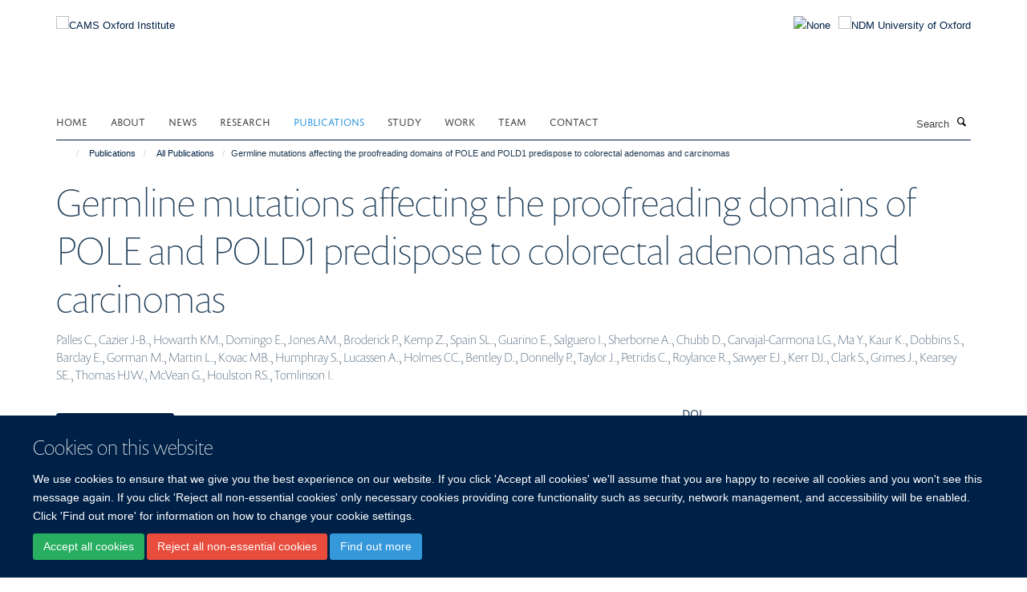

--- FILE ---
content_type: text/html;charset=utf-8
request_url: https://www.camsoxford.ox.ac.uk/coi-publications/publications/369835?2b9e132a-49ff-11ef-8ea8-061b866677b4
body_size: 11826
content:
<!doctype html>
<html xmlns="http://www.w3.org/1999/xhtml" lang="en" xml:lang="en">

    <head><base href="https://www.camsoxford.ox.ac.uk/coi-publications/publications/369835/" />
        <meta charset="utf-8" />
        <meta name="viewport" content="width=device-width, initial-scale=1.0" />
        <meta name="apple-mobile-web-app-capable" content="yes" />
        <meta name="apple-mobile-web-app-title" content="Haiku" />
        
        <meta http-equiv="Content-Type" content="text/html; charset=utf-8" /><meta name="citation_title" content="Germline mutations affecting the proofreading domains of POLE and POLD1 predispose to colorectal adenomas and carcinomas" /><meta name="citation_author" content="Palles C." /><meta name="citation_author" content="Cazier J-B." /><meta name="citation_author" content="Howarth KM." /><meta name="citation_author" content="Domingo E." /><meta name="citation_author" content="Jones AM." /><meta name="citation_author" content="Broderick P." /><meta name="citation_author" content="Kemp Z." /><meta name="citation_author" content="Spain SL." /><meta name="citation_author" content="Guarino E." /><meta name="citation_author" content="Salguero I." /><meta name="citation_author" content="Sherborne A." /><meta name="citation_author" content="Chubb D." /><meta name="citation_author" content="Carvajal-Carmona LG." /><meta name="citation_author" content="Ma Y." /><meta name="citation_author" content="Kaur K." /><meta name="citation_author" content="Dobbins S." /><meta name="citation_author" content="Barclay E." /><meta name="citation_author" content="Gorman M." /><meta name="citation_author" content="Martin L." /><meta name="citation_author" content="Kovac MB." /><meta name="citation_author" content="Humphray S." /><meta name="citation_author" content="Lucassen A." /><meta name="citation_author" content="Holmes CC." /><meta name="citation_author" content="Bentley D." /><meta name="citation_author" content="Donnelly P." /><meta name="citation_author" content="Taylor J." /><meta name="citation_author" content="Petridis C." /><meta name="citation_author" content="Roylance R." /><meta name="citation_author" content="Sawyer EJ." /><meta name="citation_author" content="Kerr DJ." /><meta name="citation_author" content="Clark S." /><meta name="citation_author" content="Grimes J." /><meta name="citation_author" content="Kearsey SE." /><meta name="citation_author" content="Thomas HJW." /><meta name="citation_author" content="McVean G." /><meta name="citation_author" content="Houlston RS." /><meta name="citation_author" content="Tomlinson I." /><meta name="citation_publication_date" content="2013/02/??" /><meta name="citation_journal_title" content="Nature Genetics" /><meta name="citation_volume" content="45" /><meta name="citation_firstpage" content="136" /><meta name="citation_lastpage" content="144" /><meta name="og:title" content="Germline mutations affecting the proofreading domains of POLE and POLD1 predispose to colorectal adenomas and carcinomas" /><meta name="og:url" content="https://www.camsoxford.ox.ac.uk/coi-publications/publications/369835" /><meta name="twitter:card" content="summary" /><meta name="twitter:title" content="Germline mutations affecting the proofreading domains of POLE and POLD1 predispose to colorectal adenomas and carcinomas" /><meta name="generator" content="Plone - http://plone.org" /><meta itemprop="url" content="https://www.camsoxford.ox.ac.uk/coi-publications/publications/369835" /><title>Germline mutations affecting the proofreading domains of POLE and POLD1 predispose to colorectal adenomas and carcinomas — CAMS Oxford Institute</title>
        
        
        
        
        
    <link rel="stylesheet" type="text/css" media="screen" href="https://www.camsoxford.ox.ac.uk/portal_css/Turnkey%20Theme/resourcecollective.cookielawcookielaw-cachekey-6156a937c85f71e321cfa49a240b3ea5.css" /><link rel="stylesheet" type="text/css" href="https://www.camsoxford.ox.ac.uk/portal_css/Turnkey%20Theme/themebootstrapcssselect2-cachekey-e114eeeadabf9cb6f9da5419e5c238bf.css" /><link rel="stylesheet" type="text/css" href="https://www.camsoxford.ox.ac.uk/portal_css/Turnkey%20Theme/themebootstrapcssmagnific.popup-cachekey-3d54bd6fb8c3d914ccaee6f494ca239f.css" /><link rel="stylesheet" type="text/css" media="screen" href="https://www.camsoxford.ox.ac.uk/portal_css/Turnkey%20Theme/resourcecollective.covercsscover-cachekey-9cae187930dda9f78235afaecefa5bfa.css" /><link rel="stylesheet" type="text/css" media="screen" href="https://www.camsoxford.ox.ac.uk/portal_css/Turnkey%20Theme/resourcehaiku.coveroverlays-cachekey-e5cdde6c7f20c19c565d59a141790561.css" /><link rel="stylesheet" type="text/css" href="https://www.camsoxford.ox.ac.uk/portal_css/Turnkey%20Theme/resourcehaiku.coverhaiku.chooser-cachekey-b2e3af4e113a913609397406a175fc59.css" /><link rel="stylesheet" type="text/css" href="https://www.camsoxford.ox.ac.uk/portal_css/Turnkey%20Theme/resourcehaiku.widgets.imagehaiku.image.widget-cachekey-6cd741cb807d8bed92bc4f01659c0990.css" /><link rel="stylesheet" type="text/css" media="screen" href="https://www.camsoxford.ox.ac.uk/++resource++haiku.core.vendor/prism.min.css" /><link rel="canonical" href="https://www.camsoxford.ox.ac.uk/coi-publications/publications/369835" /><link rel="search" href="https://www.camsoxford.ox.ac.uk/@@search" title="Search this site" /><link rel="shortcut icon" type="image/x-icon" href="https://www.camsoxford.ox.ac.uk/images/site-logos/favicon_16x16?v=85e26484-fb7f-11f0-a736-051ec24d17be" /><link rel="apple-touch-icon" href="https://www.camsoxford.ox.ac.uk/apple-touch-icon.png/images/site-logos/favicon_apple?v=85e26485-fb7f-11f0-a736-051ec24d17be" /><script type="text/javascript" src="https://www.camsoxford.ox.ac.uk/portal_javascripts/Turnkey%20Theme/resourcecollective.cookielawcookielaw_disabler-cachekey-a29daf5b28720e38a39ed6743468367a.js"></script><script type="text/javascript" src="https://www.camsoxford.ox.ac.uk/portal_javascripts/Turnkey%20Theme/themebootstrapjsvendorrespond-cachekey-2ee52bd13968c0b6cd16bd579106d213.js"></script><script type="text/javascript" src="https://www.camsoxford.ox.ac.uk/portal_javascripts/Turnkey%20Theme/resourceplone.app.jquery-cachekey-6b274684363cf40e02f14ceca0a3a119.js"></script><script type="text/javascript" src="https://www.camsoxford.ox.ac.uk/portal_javascripts/Turnkey%20Theme/++theme++bootstrap/js/vendor/bootstrap.js"></script><script type="text/javascript" src="https://www.camsoxford.ox.ac.uk/portal_javascripts/Turnkey%20Theme/themebootstrapjspluginsvendorjquery.trunk8-cachekey-588942ad827cd2ec5d6ca879c5543413.js"></script><script type="text/javascript" src="https://www.camsoxford.ox.ac.uk/portal_javascripts/Turnkey%20Theme/plone_javascript_variables-cachekey-f0ec5f4781cbf069bf9c1058282939ab.js"></script><script type="text/javascript" src="https://www.camsoxford.ox.ac.uk/portal_javascripts/Turnkey%20Theme/resourceplone.app.jquerytools-cachekey-52fc92fc9ff278a5d1a568f2f17ef64b.js"></script><script type="text/javascript" src="https://www.camsoxford.ox.ac.uk/portal_javascripts/Turnkey%20Theme/mark_special_links-cachekey-bb7d639a43f74b74ddcaed8f41b7c336.js"></script><script type="text/javascript" src="https://www.camsoxford.ox.ac.uk/portal_javascripts/Turnkey%20Theme/resourceplone.app.discussion.javascriptscomments-cachekey-d3b6b9b53b7605d165f921f431cec537.js"></script><script type="text/javascript" src="https://www.camsoxford.ox.ac.uk/portal_javascripts/Turnkey%20Theme/themebootstrapjspluginsvendorselect2-cachekey-2bc512c629ffb58f691158745af5b137.js"></script><script type="text/javascript" src="https://www.camsoxford.ox.ac.uk/portal_javascripts/Turnkey%20Theme/++theme++bootstrap/js/plugins/vendor/jquery.html5-placeholder-shim.js"></script><script type="text/javascript" src="https://www.camsoxford.ox.ac.uk/portal_javascripts/Turnkey%20Theme/++theme++bootstrap/js/vendor/hammer.js"></script><script type="text/javascript" src="https://www.camsoxford.ox.ac.uk/portal_javascripts/Turnkey%20Theme/themebootstrapjspluginshaikujquery.navigation-portlets-cachekey-17073d715e655bc3e130afd99168f387.js"></script><script type="text/javascript" src="https://www.camsoxford.ox.ac.uk/portal_javascripts/Turnkey%20Theme/themebootstrapjspluginsvendormasonry-cachekey-a74f7f65f576bcc3a10a51bb0346a735.js"></script><script type="text/javascript" src="https://www.camsoxford.ox.ac.uk/portal_javascripts/Turnkey%20Theme/themebootstrapjspluginsvendorimagesloaded-cachekey-9b09b1332337f6b31602f71869dc700c.js"></script><script type="text/javascript" src="https://www.camsoxford.ox.ac.uk/portal_javascripts/Turnkey%20Theme/++theme++bootstrap/js/plugins/vendor/jquery.lazysizes.js"></script><script type="text/javascript" src="https://www.camsoxford.ox.ac.uk/portal_javascripts/Turnkey%20Theme/++theme++bootstrap/js/plugins/vendor/jquery.magnific.popup.js"></script><script type="text/javascript" src="https://www.camsoxford.ox.ac.uk/portal_javascripts/Turnkey%20Theme/themebootstrapjspluginsvendorjquery.toc-cachekey-f342ea375d2c22025d50cc9b9c37b983.js"></script><script type="text/javascript" src="https://www.camsoxford.ox.ac.uk/portal_javascripts/Turnkey%20Theme/++theme++bootstrap/js/turnkey-various.js"></script><script type="text/javascript" src="https://www.camsoxford.ox.ac.uk/portal_javascripts/Turnkey%20Theme/resourcehaiku.feedback.jsjquery.validate-cachekey-bac7444a24ad359aedda65db1fd9a8e9.js"></script><script type="text/javascript" src="https://www.camsoxford.ox.ac.uk/portal_javascripts/Turnkey%20Theme/resourcecollective.coverjsmain-cachekey-19856f3a1d8394164109469d6ae28104.js"></script><script type="text/javascript" src="https://www.camsoxford.ox.ac.uk/portal_javascripts/Turnkey%20Theme/resourcecollective.cookielawcookielaw_banner-cachekey-429ddde75f5b9eeb1ed91749749a8ede.js"></script><script type="text/javascript">
        jQuery(function($){
            if (typeof($.datepicker) != "undefined"){
              $.datepicker.setDefaults(
                jQuery.extend($.datepicker.regional[''],
                {dateFormat: 'mm/dd/yy'}));
            }
        });
        </script><script async="" src="https://www.googletagmanager.com/gtag/js?id=UA-118049901-1"></script><script>
  window.dataLayer = window.dataLayer || [];
  function gtag(){dataLayer.push(arguments);}
  gtag('js', new Date());

  gtag('config', 'UA-118049901-1', { 'anonymize_ip': true });
  gtag('config', 'G-DL12RM7RZN');
  gtag('config', 'G-4Z3FH38FQ7');
</script><script async="" src="https://www.googletagmanager.com/gtag/js?id=G-CGZC0SCVFE"></script><script>
window.dataLayer = window.dataLayer || [];
function gtag(){dataLayer.push(arguments);}
gtag('js', new Date());
gtag('config', 'G-CGZC0SCVFE');
</script>
    <link href="https://www.camsoxford.ox.ac.uk/++theme++sublime-oxy-blue/screen.css" rel="stylesheet" />
  
    <link href="https://www.camsoxford.ox.ac.uk/++theme++sublime-oxy-blue/style.css" rel="stylesheet" />
  <style type="text/css" class="extra-css" id="global-extra-css">@import url("https://tools.ndm.ox.ac.uk/haiku_css/general.css");</style></head>

    <body class="template-view portaltype-publication site-Plone section-coi-publications subsection-publications subsection-publications-369835 userrole-anonymous no-toolbar mount-025" dir="ltr"><div id="cookienotification">

    <div class="container">
    
        <div class="row">
        
            <div class="col-md-12">
                <h2>
                    Cookies on this website
                </h2>
                
            </div>
        
            <div class="col-md-12">
                <p>
                    We use cookies to ensure that we give you the best experience on our website. If you click 'Accept all cookies' we'll assume that you are happy to receive all cookies and you won't see this message again. If you click 'Reject all non-essential cookies' only necessary cookies providing core functionality such as security, network management, and accessibility will be enabled. Click 'Find out more' for information on how to change your cookie settings.
                </p>
                
            </div>
    
            <div class="col-md-12">
                <a class="btn btn-success cookie-continue" href="https://www.camsoxford.ox.ac.uk/@@enable-cookies?&amp;came_from=https://www.camsoxford.ox.ac.uk/coi-publications/publications/369835">Accept all cookies</a>
                <a class="btn btn-danger cookie-disable" href="https://www.camsoxford.ox.ac.uk/@@disable-cookies?came_from=https://www.camsoxford.ox.ac.uk/coi-publications/publications/369835">Reject all non-essential cookies</a>
                <a class="btn btn-info cookie-more" href="https://www.camsoxford.ox.ac.uk/cookie-statement">Find out more</a>
            </div> 
            
        </div>
    
    </div>
     
</div><div id="site-wrapper" class="container-fluid">

            <div class="modal fade" id="modal" tabindex="-1" role="dialog" aria-hidden="true"></div>

            

            

            <div id="site-header" class="container">

                <div id="site-status"></div>

                

                <header class="row">
                    <div class="col-xs-10 col-sm-6">
                        <a id="primary-logo" title="CAMS Oxford Institute" href="https://www.camsoxford.ox.ac.uk"><img src="https://www.camsoxford.ox.ac.uk/images/site-logos/cams-ndm-oxford-logo" alt="CAMS Oxford Institute" /></a>
                    </div>
                    <div class="col-sm-6 hidden-xs">
                        <div class="heading-spaced">
                            <div id="site__secondary-logo">
                                
        <a href="https://www.ndm.ox.ac.uk" title="NDM University of Oxford" target="_blank" rel="noopener"><img src="https://www.camsoxford.ox.ac.uk/images/site-logos/ndm-oxford-logo" alt="NDM University of Oxford" class="img-responsive logo-secondary" /></a>
    
                            </div>
                            <div id="site-actions">

        <ul class="list-unstyled list-inline text-right">
    
            
    
            
                
                    <li id="siteaction-sitemap">
                        <a href="https://www.camsoxford.ox.ac.uk/sitemap" title="" accesskey="3">Site Map</a>
                    </li>
                
            
            
                
                    <li id="siteaction-accessibility">
                        <a href="https://www.camsoxford.ox.ac.uk/accessibility" title="" accesskey="0">Accessibility</a>
                    </li>
                
            
            
                
                    <li id="siteaction-cookie-policy">
                        <a href="https://www.camsoxford.ox.ac.uk/cookies" title="" accesskey="">Cookies</a>
                    </li>
                
            
            
                
                    <li id="siteaction-login">
                        <a href="https://www.camsoxford.ox.ac.uk/Shibboleth.sso/Login?target=https://www.camsoxford.ox.ac.uk/shibboleth_loggedin?came_from=https://www.camsoxford.ox.ac.uk/coi-publications/publications/369835" title="" accesskey="">Log in</a>
                    </li>
                
            
    
        </ul>
    </div>
                        </div>
                    </div>
                    <div class="col-xs-2 visible-xs">
                        <a href="#mmenu" role="button" class="btn btn-default" aria-label="Toggle menu">
                            <i class="glyphicon glyphicon-menu"></i>
                        </a>
                    </div>
                </header>

                <nav role="navigation">
                    <div class="row">
                        <div class="col-sm-10">
                            <div id="site-bar" class="collapse navbar-collapse">

	    <ul class="nav navbar-nav">

            

	            <li class="dropdown" id="portaltab-index_html">
	                <a href="https://www.camsoxford.ox.ac.uk" title="" data-toggle="">Home</a>
                    
	            </li>

            
            

	            <li class="dropdown" id="portaltab-about">
	                <a href="https://www.camsoxford.ox.ac.uk/about" title="" data-toggle="" data-hover="dropdown">About</a>
                    <ul class="dropdown-menu" role="menu">
                        
                            <li>
                                <a href="https://www.camsoxford.ox.ac.uk/about/overview" title="">CAMS Oxford Institute</a>
                            </li>
                        
                        
                            <li>
                                <a href="https://www.camsoxford.ox.ac.uk/about/oxford-university" title="">University of Oxford</a>
                            </li>
                        
                        
                            <li>
                                <a href="https://www.camsoxford.ox.ac.uk/about/professional-services-support-1" title="">Professional Services Support</a>
                            </li>
                        
                        
                            <li>
                                <a href="https://www.camsoxford.ox.ac.uk/about/ling-felce-award" title="">The Ling Felce Award</a>
                            </li>
                        
                        
                            <li>
                                <a href="https://www.camsoxford.ox.ac.uk/about/COI-Network-Meeting-2025" title="">COI Network Meeting 2025</a>
                            </li>
                        
                    </ul>
	            </li>

            
            

	            <li class="dropdown" id="portaltab-news">
	                <a href="https://www.camsoxford.ox.ac.uk/news" title="" data-toggle="">News</a>
                    
	            </li>

            
            

	            <li class="dropdown" id="portaltab-research">
	                <a href="https://www.camsoxford.ox.ac.uk/research" title="" data-toggle="" data-hover="dropdown">Research</a>
                    <ul class="dropdown-menu" role="menu">
                        
                            <li>
                                <a href="https://www.camsoxford.ox.ac.uk/research/PIs" title="">Principal Investigators</a>
                            </li>
                        
                        
                            <li>
                                <a href="https://www.camsoxford.ox.ac.uk/research/groups" title="">Groups &amp; Themes</a>
                            </li>
                        
                        
                            <li>
                                <a href="https://www.camsoxford.ox.ac.uk/research/platforms" title="">Platforms</a>
                            </li>
                        
                    </ul>
	            </li>

            
            

	            <li class="dropdown active" id="portaltab-coi-publications">
	                <a href="https://www.camsoxford.ox.ac.uk/coi-publications" title="" data-toggle="" data-hover="dropdown">Publications</a>
                    <ul class="dropdown-menu" role="menu">
                        
                            <li>
                                <a href="https://www.camsoxford.ox.ac.uk/coi-publications/publications" title="">All Publications</a>
                            </li>
                        
                    </ul>
	            </li>

            
            

	            <li class="dropdown" id="portaltab-study">
	                <a href="https://www.camsoxford.ox.ac.uk/study" title="" data-toggle="" data-hover="dropdown">Study</a>
                    <ul class="dropdown-menu" role="menu">
                        
                            <li>
                                <a href="https://www.camsoxford.ox.ac.uk/study/Work_and_study" title="">Study with us</a>
                            </li>
                        
                        
                            <li>
                                <a href="https://www.camsoxford.ox.ac.uk/study/csc-cams-pumc-oxford-scholarships" title="">CSC-COI MD/PhD High-level Medical Innovative Talent Scholarships</a>
                            </li>
                        
                    </ul>
	            </li>

            
            

	            <li class="dropdown" id="portaltab-Work">
	                <a href="https://www.camsoxford.ox.ac.uk/Work" title="" data-toggle="" data-hover="dropdown">Work</a>
                    <ul class="dropdown-menu" role="menu">
                        
                            <li>
                                <a href="https://www.camsoxford.ox.ac.uk/Work/jobs" title="">Current Vacancies</a>
                            </li>
                        
                        
                            <li>
                                <a href="https://www.camsoxford.ox.ac.uk/Work/career-development-fellowships" title="">Career Development Fellowships</a>
                            </li>
                        
                        
                            <li>
                                <a href="https://www.camsoxford.ox.ac.uk/Work/staff-networks" title="">Staff Networks</a>
                            </li>
                        
                    </ul>
	            </li>

            
            

	            <li class="dropdown" id="portaltab-Team">
	                <a href="https://www.camsoxford.ox.ac.uk/Team" title="" data-toggle="">Team</a>
                    
	            </li>

            
            

	            <li class="dropdown" id="portaltab-contact">
	                <a href="https://www.camsoxford.ox.ac.uk/contact" title="" data-toggle="">Contact</a>
                    
	            </li>

            

            

	    </ul>

    </div>
                        </div>
                        <div class="col-sm-2">
                            <form action="https://www.camsoxford.ox.ac.uk/@@search" id="site-search" class="form-inline" role="form">
                                <div class="input-group">
                                    <label class="sr-only" for="SearchableText">Search</label>
                                    <input type="text" class="form-control" name="SearchableText" id="SearchableText" placeholder="Search" />
                                    <span class="input-group-btn">
                                        <button class="btn" type="submit" aria-label="Search"><i class="glyphicon-search"></i></button>
                                    </span>
                                </div>
                            </form>
                        </div>
                    </div>
                </nav>

                <div class="container">
                    <div class="row">
                        <div class="col-md-12">
                            <ol class="breadcrumb" id="site-breadcrumbs"><li><a title="Home" href="https://www.camsoxford.ox.ac.uk"><span class="glyphicon glyphicon-home"></span></a></li><li><a href="https://www.camsoxford.ox.ac.uk/coi-publications">Publications</a></li><li><a href="https://www.camsoxford.ox.ac.uk/coi-publications/publications">All Publications</a></li><li class="active">Germline mutations affecting the proofreading domains of POLE and POLD1 predispose to colorectal adenomas and carcinomas</li></ol>
                        </div>
                    </div>
                </div>

            </div>

            <div id="content" class="container ">

                            

                            

            

        <div itemscope="" itemtype="http://schema.org/Thing">

            <meta itemprop="url" content="https://www.camsoxford.ox.ac.uk/coi-publications/publications/369835" />

            
                <div id="above-page-header">
    

</div>
            

            
                
                
                    
                        <div class="page-header">
                            <div class="row">
                                    
                                <div class="col-xs-12 col-sm-12">
                                    
                                    
                                        <h1>
                                            <span itemprop="name">Germline mutations affecting the proofreading domains of POLE and POLD1 predispose to colorectal adenomas and carcinomas</span>
                                            <small>
                                                
                                            </small>
                                        </h1>
                                    
                                    
                                    
                    <div id="below-page-title">
</div>
                    <h5 style="margin:10px 0">Palles C., Cazier J-B., Howarth KM., Domingo E., Jones AM., Broderick P., Kemp Z., Spain SL., Guarino E., Salguero I., Sherborne A., Chubb D., Carvajal-Carmona LG., Ma Y., Kaur K., Dobbins S., Barclay E., Gorman M., Martin L., Kovac MB., Humphray S., Lucassen A., Holmes CC., Bentley D., Donnelly P., Taylor J., Petridis C., Roylance R., Sawyer EJ., Kerr DJ., Clark S., Grimes J., Kearsey SE., Thomas HJW., McVean G., Houlston RS., Tomlinson I.</h5>
                
                                    
                                </div>
                                    
                                
                                            
                            </div>
                        </div>
                    
                    
                    
                    
                 
            

            
                <div id="below-page-header"></div>
            

            
                <div id="above-page-content"></div>
            

            
                <div class="row">
        
                    <div id="site-content" class="col-sm-8">

                        

                            
                                
                            

                            
                                
                            

                            
                                
                                    
                                
                            
            
                            <div class="row">
                                <div id="site-content-body" class="col-sm-12">
            
                                    
                
                    
                    
                    
                
                                    
                                </div>
            
                                
            
                            </div>
            
                            
                    <p>
                        
                        <a role="button" title="Original publication" class="btn btn-default" target="_blank" rel="noopener" href="http://doi.org/10.1038/ng.2503">Original publication</a>
                        
                    </p>

                    
                
                        
        
                    </div>
        
                    <div class="site-sidebar col-sm-4">
        
                        <div id="aside-page-content"></div>
              
                        

                    
                        <h5 class="publication-lead">DOI</h5>
                        <p>
                            <a href="http://doi.org/10.1038/ng.2503" target="_blank" rel="noopener">10.1038/ng.2503</a>
                        </p>
                    

                    
                        <h5 class="publication-lead">Type</h5>
                        <p>Journal article</p>
                    

                    
                        <h5 class="publication-lead">Journal</h5>
                        <p>Nature Genetics</p>
                    

                    

                    

                    
                        <h5 class="publication-lead">Publisher</h5>
                        <p>Springer Science and Business Media LLC</p>
                    

                    
                        <h5 class="publication-lead">Publication Date</h5>
                        <p>02/2013</p>
                    

                    
                        <h5 class="publication-lead">Volume</h5>
                        <p>45</p>
                    

                    
                        <h5 class="publication-lead">Pages</h5>
                        <p>
                            136
                            -
                            144
                        </p>
                    

                    

                    

                    

                
        
                    </div>
        
                </div>
            

            
                <div id="below-page-content"></div>
            
            
        </div>

    

        
                        </div>

            <footer id="site-footer" class="container" itemscope="" itemtype="http://schema.org/WPFooter">
        <hr />
        





    <div class="row" style="margin-bottom:20px">

        <div class="col-md-4">
            
                <a id="footer-logo" target="_blank" rel="noopener" href="http://www.cams.ac.cn/" title="Chinese Academy of Medical Sciences &amp; Peking Union Medical College">
                    <img src="https://www.camsoxford.ox.ac.uk/images/site-logos/cams-logo.jpg" alt="None" class="img-responsive logo-footer" />
                </a>
            
        </div>

        <div class="col-md-8">
            
                <div id="site-copyright">
                    ©
                    2026
                    CAMS Oxford Institute, Nuffield Department of Medicine, University of Oxford, Old Road Campus, Headington, Oxford, OX3 7BN
                </div>
            
            
                <ul id="footer-nav" class="list-inline">
                    
                        <li>
                            <a href=" /sitemap" rel="noopener">Sitemap </a>
                        </li>
                    
                    
                        <li>
                            <a href=" /cookie-statement" rel="noopener">Cookies </a>
                        </li>
                    
                    
                        <li>
                            <a href=" http://www.ox.ac.uk/legal" target="_blank" rel="noopener">Copyright </a>
                        </li>
                    
                    
                        <li>
                            <a href=" /accessibility-statement" rel="noopener">Accessibility </a>
                        </li>
                    
                    
                        <li>
                            <a href=" /privacy-policy" rel="noopener">Privacy Policy </a>
                        </li>
                    
                    
                        <li>
                            <a href=" https://compliance.admin.ox.ac.uk/submit-foi" target="_blank" rel="noopener">Freedom of Information </a>
                        </li>
                    
                    
                        <li>
                            <a href=" https://unioxfordnexus.sharepoint.com/sites/COIN-CAMSOxfordInstitute" target="_blank" rel="noopener">Intranet </a>
                        </li>
                    
                </ul>
            
        </div>
    </div>





    <div id="site-actions-footer" class="visible-xs-block" style="margin:20px 0">

        <ul class="list-unstyled list-inline text-center">

            
                
                    <li id="siteaction-sitemap">
                        <a href="https://www.camsoxford.ox.ac.uk/sitemap" title="Site Map" accesskey="3">Site Map</a>
                    </li>
                
            
            
                
                    <li id="siteaction-accessibility">
                        <a href="https://www.camsoxford.ox.ac.uk/accessibility" title="Accessibility" accesskey="0">Accessibility</a>
                    </li>
                
            
            
                
                    <li id="siteaction-cookie-policy">
                        <a href="https://www.camsoxford.ox.ac.uk/cookies" title="Cookies" accesskey="">Cookies</a>
                    </li>
                
            
            
                
                    <li id="siteaction-login">
                        <a href="https://www.camsoxford.ox.ac.uk/Shibboleth.sso/Login?target=https://www.camsoxford.ox.ac.uk/shibboleth_loggedin?came_from=https://www.camsoxford.ox.ac.uk/coi-publications/publications/369835" title="Log in" accesskey="">Log in</a>
                    </li>
                
            

        </ul>
    </div>









    </footer>

        </div><div id="haiku-mmenu">

            <nav id="mmenu" data-counters="true" data-searchfield="true" data-title="Menu" data-search="true">
                <ul>
                    <li>


    <a href="https://www.camsoxford.ox.ac.uk/about" class="state-published" title="">
        <span>About</span>
    </a>

<ul>
<li>


    <a href="https://www.camsoxford.ox.ac.uk/about/overview" class="state-published" title="Chinese Academy of Medical Sciences Oxford Institute is China’s first medical sciences institute in the UK hosted by University of Oxford, a collaboration between the Chinese Academy of Medical Sciences (CAMS) and the University. The institute builds on the CAMS Oxford International Centre for Translational Immunology (CTI), established in 2013 under the direction of our esteemed colleagues Professor Xuetao Cao from China and Professor Tao Dong from Oxford University, and will expand and develop existing successful collaborations between the two organisations and countries. Combining the strengths of both partners - the Institute will deliver outstanding science and help to develop innovative medicines to tackle infectious diseases and cancer.">
        <span>Chinese Academy of Medical Sciences Oxford Institute</span>
    </a>

</li>
<li>


    <a href="https://www.camsoxford.ox.ac.uk/about/oxford-university" class="state-published" title="Oxford is a world-leading centre of learning, teaching and research and the oldest university in the English-speaking world. Oxford is a collegiate university, consisting of the central University and colleges. The central University is composed of academic departments and research centres, administrative departments, libraries and museums. The 38 colleges are self-governing and financially independent institutions, which are related to the central University in a federal system. There are also six permanent private halls, which were founded by different Christian denominations and which still retain their Christian character. The different roles of the colleges and the University have evolved over time.">
        <span>University of Oxford</span>
    </a>

</li>
<li>


    <a href="https://www.camsoxford.ox.ac.uk/about/professional-services-support-1" class="state-published" title="">
        <span>Professional Services Support</span>
    </a>

</li>
<li>


    <a href="https://www.camsoxford.ox.ac.uk/about/ling-felce-award" class="state-published" title="The Ling Felce Award provides funding for the Oxford Biomedical Data Science Training Programme at the MRC Weatherall Institute of Molecular Medicine.">
        <span>The Ling Felce Award</span>
    </a>

</li>
<li>


    <a href="https://www.camsoxford.ox.ac.uk/about/COI-Network-Meeting-2025" class="state-published" title="The CAMS Oxford Institute (COI) held its 2025 Network Day on 6 June at the Richard Doll Building, bringing together researchers, clinicians, and collaborators for a day of scientific exchange, collaborative reflection, and discussion on the future of translational immunology. The programme featured a rich mix of talks, poster presentations, and networking sessions designed to highlight both established research strengths and emerging voices across the COI community.">
        <span>COI Network Meeting 2025</span>
    </a>

</li>

</ul>
</li>
<li>


    <a href="https://www.camsoxford.ox.ac.uk/news" class="state-published" title="">
        <span>News</span>
    </a>

</li>
<li>


    <a href="https://www.camsoxford.ox.ac.uk/research" class="state-published" title="">
        <span>Research</span>
    </a>

<ul>
<li>


    <a href="https://www.camsoxford.ox.ac.uk/research/groups" class="state-published" title="The Institute currently houses five research groups. Research in the Institute focuses on ten themes, each formed around collaborations between researchers in Oxford and China. Some build upon and expand on-going successful collaborations that are currently part of the CTI, others present exciting, new collaborative opportunities within the Institute.">
        <span>Groups &amp; Themes</span>
    </a>

<ul>
<li>


    <a href="https://www.camsoxford.ox.ac.uk/research/groups/1-cancer-immunology-immunotherapy" class="state-published" title="This theme builds on on-going collaborative projects that aim to understand how immune cells respond to cancer. The findings will be used to help identify new targets for cancer vaccine design and for immunotherapy in which T cells are recruited against tumour cells.">
        <span>1. Cancer Immunology &amp; Immunotherapy</span>
    </a>

</li>
<li>


    <a href="https://www.camsoxford.ox.ac.uk/research/groups/2-viral-infection" class="state-published" title="Collaborative projects are currently investigating influenza and sepsis, for example, looking at how genetic variation affects the immune response to these infections and using this information to develop better vaccines and therapies. This theme will expand the current scope to include other important infections such as Zika and Dengue virus.">
        <span>2. Viral Infection</span>
    </a>

</li>
<li>


    <a href="https://www.camsoxford.ox.ac.uk/research/groups/3-cancer-biology" class="state-published" title="To understand how cancer develops and progresses, and mechanisms that underlie fundamental processes such as cell growth, the transformation of normal cells to cancer cells, and the spread, or metastasis, of cancer cells.">
        <span>3. Cancer Biology</span>
    </a>

</li>
<li>


    <a href="https://www.camsoxford.ox.ac.uk/research/groups/4-structural-biology" class="state-published" title="This theme addresses fundamental questions about cell-cell signalling systems of importance to human health. Such as, how are signalling assemblies arranged? Which features are necessary for normal signal transduction into the cell? What mechanisms trigger dysfunctional signalling? The work ties into an extensive network of interdisciplinary local and international collaborations with the ultimate aim of learning how to manipulate these signalling systems for the design of new clinical therapies.">
        <span>4. Structural Biology</span>
    </a>

</li>
<li>


    <a href="https://www.camsoxford.ox.ac.uk/research/groups/5-haematology" class="state-published" title="The aim of this theme is to understand how mature blood cells are normally made from stem cells and how this is perturbed in common blood disorders. Ultimately our purpose is to improve the management of patients with inherited and acquired blood diseases.">
        <span>5. Haematology</span>
    </a>

</li>
<li>


    <a href="https://www.camsoxford.ox.ac.uk/research/groups/6-inflammation-and-metabolism" class="state-published" title="To understand the regulatory mechanisms of PRR signalling which should shed new light on the pathogenesis of autoimmune and inflammatory diseases and will provide important clues for diagnostic and therapeutic approaches for immune-related diseases.">
        <span>6. Inflammation and Metabolism</span>
    </a>

</li>
<li>


    <a href="https://www.camsoxford.ox.ac.uk/research/groups/7-Natural-Medicine-Discovery" class="state-published" title="To study the mechanisms of Chinese medicines which should facilitate improved clinical efficacy and broaden our views on the understanding and treatment of human diseases.">
        <span>7. Natural Medicine Discovery</span>
    </a>

</li>
<li>


    <a href="https://www.camsoxford.ox.ac.uk/research/groups/8-big-data-and-computational-biology" class="state-published" title="To study the mechanisms of Chinese medicines which should facilitate improved clinical efficacy and broaden our views on the understanding and treatment of human diseases.">
        <span>8. Big Data and Computational Biology</span>
    </a>

</li>
<li>


    <a href="https://www.camsoxford.ox.ac.uk/research/groups/9-international-governance-research-management" class="state-published" title="To develop and promote knowledge of organisational and research management in an international context to best equip research and support staff to manage international research.">
        <span>9. International Governance &amp; Research Management</span>
    </a>

</li>
<li>


    <a href="https://www.camsoxford.ox.ac.uk/research/groups/10-clinical-training" class="state-published" title="To develop a clinical training program in association with the Dphil./M.D. program, and to develop specialist training programs for clinicians.">
        <span>10. Clinical Training</span>
    </a>

</li>
<li>


    <a href="https://www.camsoxford.ox.ac.uk/research/groups/population-health" class="state-published" title="Aiming to understand and address health status &amp; outcomes within a group of people rather than considering the health of one person at a time.">
        <span>11. Population Health</span>
    </a>

</li>
<li>


    <a href="https://www.camsoxford.ox.ac.uk/research/groups/12-respiratory-medicine" class="state-published" title="">
        <span>12. Respiratory Medicine</span>
    </a>

</li>
<li>


    <a href="https://www.camsoxford.ox.ac.uk/research/groups/bottomley-group" class="state-published" title="Exploring the impact of systemic and tissue-specific factors in determining immune response against viral infection and malignancy">
        <span>Bottomley Group | Organismal and Local Factors Driving Effective Peripheral Immunity</span>
    </a>

</li>
<li>


    <a href="https://www.camsoxford.ox.ac.uk/research/groups/cespedes-group" class="state-published" title="Our group focuses on understanding how protein post-translational modification (PTM) enzymes modulate cell-cell communication in health and disease. PTMs diversify the biochemical and biophysical properties of proteins modulating trafficking, membrane diffusion, supramolecular organisation, stability, recycling, binding to cognate ligands and sorting into extracellular particles. Our mission is to discover the overarching hierarchy of enzymes modulating the intercellular networks of human immunity.">
        <span>Cespedes-Donoso Group | Post-Translational Control of Lymphocyte Communication</span>
    </a>

</li>
<li>


    <a href="https://www.camsoxford.ox.ac.uk/research/groups/chen-group" class="state-published" title="Translational Research on the Pathogenesis and Therapeutic Strategies for Bacterial Infection–Derived Autoimmune Sequelae">
        <span>Chen Group | Lipid-mediated T cell immunity</span>
    </a>

</li>
<li>


    <a href="https://www.camsoxford.ox.ac.uk/research/groups/Dong-group" class="state-published" title="Our group focuses on determining the factors which affect T cells both in the control of viral infection and in the development of cancer.">
        <span>Dong Group | T cell responses against Viruses &amp; Cancer</span>
    </a>

</li>
<li>


    <a href="https://www.camsoxford.ox.ac.uk/research/groups/raf-lab" class="state-published" title="• Dissecting and manipulating immune receptor signalling&#13;&#10;• Discovery-led approaches to guide the engineering of novel proteins that potentiate robust immune responses against tumours and infection &#13;&#10;• Developing methods to identify targets of immune recognition">
        <span>Fernandes Group | Immune signalling in health &amp; disease</span>
    </a>

</li>
<li>


    <a href="https://www.camsoxford.ox.ac.uk/research/groups/Pedroza-Pacheco-Group" class="state-published" title="The overarching goal of the Laboratory for Functional Immunology is to improve our understanding of cellular and molecular mechanisms underlying the regulation of germinal centre responses in vaccination, infection, and cancer, to dissect mechanistic targets that could be used to improve vaccines and therapeutic strategies.">
        <span>IPP Group | Functional Immunology</span>
    </a>

</li>
<li>


    <a href="https://www.camsoxford.ox.ac.uk/research/groups/Kanellakis-group" class="state-published" title="Laboratory of Translational Pleural Research">
        <span>Kanellakis Group | Translational Pleural Research</span>
    </a>

</li>
<li>


    <a href="https://www.camsoxford.ox.ac.uk/research/groups/APF-group" class="state-published" title="Our lab has an interest in studying how cellular Ubiquitylation and ISGylation influence cancer immune evasion with the final aim of translating these findings into valid therapeutic targets. To study these pathways we use state-of-the-art MS-based omics techniques such as proteomics and lipidomics in combination with immunology and cellular biology functional assays.">
        <span>Pinto-Fernández Group | Translational Ubiquitomics - Cancer Immunology</span>
    </a>

</li>
<li>


    <a href="https://www.camsoxford.ox.ac.uk/research/groups/rijal-group" class="state-published" title="Our research focuses on the influenza virus neuraminidase protein as a promising target for both disease prevention and therapeutic strategies, including vaccines, drugs, and antibodies.">
        <span>Rijal Group | Antibodies and Vaccines targeting Influenza virus</span>
    </a>

</li>
<li>


    <a href="https://www.camsoxford.ox.ac.uk/research/groups/screaton-group" class="state-published" title="Our main research is to understand immune-responses, particularly antibody responses, against emerging pathogens, such as dengue virus, zika virus, HIV, Ebola virus, SARS and MERS and, the most recent, SARS-CoV2.">
        <span>Screaton &amp; Mongkolsapaya Group |  Antibody Responses to emerging pathogens</span>
    </a>

</li>
<li>


    <a href="https://www.camsoxford.ox.ac.uk/research/groups/wing-group" class="state-published" title="Viruses impact all levels of cellular biology and our lab studies these molecular interactions to understand the intricate interplay between a virus and its host cell. We characterise viral infections using cutting edge imaging and molecular tools in a variety of primary and cell-line based models. Our particular focus is understanding how viruses impact the homeostatic balance of cellular physiology and pathology.">
        <span>Wing Group | Molecular Virology</span>
    </a>

</li>

</ul>
</li>
<li>


    <a href="https://www.camsoxford.ox.ac.uk/research/platforms" class="state-published" title="">
        <span>Platforms</span>
    </a>

<ul>
<li>


    <a href="https://www.camsoxford.ox.ac.uk/research/platforms/bioinformatic-analysis" class="state-published" title="">
        <span>Bioinformatic Analysis</span>
    </a>

</li>
<li>


    <a href="https://www.camsoxford.ox.ac.uk/research/platforms/mass-spec-lipidomics" class="state-published" title="">
        <span>Mass Spec - Lipidomics</span>
    </a>

</li>
<li>


    <a href="https://www.camsoxford.ox.ac.uk/research/platforms/nanostring-hub" class="state-published" title="">
        <span>Spatial and Gene Profiling Hub</span>
    </a>

</li>
<li>


    <a href="https://www.camsoxford.ox.ac.uk/research/platforms/protein-production-platform-1" class="state-published" title="">
        <span>Protein Production Platform</span>
    </a>

</li>
<li>


    <a href="https://www.camsoxford.ox.ac.uk/research/platforms/t-cell-bank" class="state-published" title="">
        <span>Human T Cell Bank</span>
    </a>

</li>

</ul>
</li>
<li>


    <a href="https://www.camsoxford.ox.ac.uk/research/PIs" class="state-published" title="">
        <span>Principal Investigators</span>
    </a>

<ul>
<li>


    <a href="https://www.camsoxford.ox.ac.uk/research/PIs/principal-investigators-oxford" class="state-published" title="">
        <span>Principal Investigators in Oxford</span>
    </a>

</li>
<li>


    <a href="https://www.camsoxford.ox.ac.uk/research/PIs/principal-investigators-china" class="state-published" title="">
        <span>Principal Investigators China</span>
    </a>

</li>

</ul>
</li>

</ul>
</li>
<li>


    <a href="https://www.camsoxford.ox.ac.uk/coi-publications" class="state-published" title="">
        <span>Publications</span>
    </a>

<ul>
<li>


    <a href="https://www.camsoxford.ox.ac.uk/coi-publications/COI-publications" class="state-published" title="">
        <span>COI Publications</span>
    </a>

</li>

</ul>
</li>
<li>


    <a href="https://www.camsoxford.ox.ac.uk/study" class="state-published" title="">
        <span>Study</span>
    </a>

<ul>
<li>


    <a href="https://www.camsoxford.ox.ac.uk/study/csc-cams-pumc-oxford-scholarships" class="state-published" title="The main purpose of this programme is to train the next generation of leaders in the medical sciences field. By combining the strength of our partners, it is aimed at students with a clinical background with an interest in pursuing research in a scientific field related to medicine. The participants will receive innovative and interdisciplinary education spanning scientific research as well as clinical training in Oxford, through a novel and personalised approach.">
        <span>CSC-COI MD/PhD High-level Medical Innovative Talent Scholarships</span>
    </a>

<ul>
<li>


    <a href="https://www.camsoxford.ox.ac.uk/study/csc-cams-pumc-oxford-scholarships/about-this-programme" class="state-published" title="">
        <span>About This Programme</span>
    </a>

</li>
<li>


    <a href="https://www.camsoxford.ox.ac.uk/study/csc-cams-pumc-oxford-scholarships/application-and-selection-process" class="state-published" title="Only candidates who are recommended by three Professors in China and subsequently admitted to study at the University, having applied through the normal admissions process, and meet the criteria for funding by CSC, can be considered for scholarships of the Programme. Applying students will select three projects from the advertised list. The selection of candidates for the scholarships will be the joint responsibility of the CSC and the University. Final selection will be based solely on academic merit and/or potential. More information can be found on the University of Oxford pages.">
        <span>Application &amp; Selection Process</span>
    </a>

</li>
<li>


    <a href="https://www.camsoxford.ox.ac.uk/study/csc-cams-pumc-oxford-scholarships/cams-csc-oxford-students" class="state-published" title="">
        <span>CSC - CAMS/PUMC - Oxford Students</span>
    </a>

</li>

</ul>
</li>

</ul>
</li>
<li>


    <a href="https://www.camsoxford.ox.ac.uk/Work" class="state-published" title="">
        <span>Work</span>
    </a>

<ul>
<li>


    <a href="https://www.camsoxford.ox.ac.uk/Work/jobs" class="state-published" title="">
        <span>Current Vacancies</span>
    </a>

</li>
<li>


    <a href="https://www.camsoxford.ox.ac.uk/Work/career-development-fellowships" class="state-published" title="The CAMS-Oxford Institute offers Career Development Fellowships to Postdocs looking for support to become independent group leaders.">
        <span>Career Development Fellowships</span>
    </a>

</li>
<li>


    <a href="https://www.camsoxford.ox.ac.uk/Work/staff-networks" class="state-published" title="As a research institute at the University of Oxford, we benefit from a range of networks, both formal and informal, which facilitate connections across the University, fostering collaborations, community and professional development. Below we have highlighted some of the existing networks, open to staff at the COI.">
        <span>Staff Networks</span>
    </a>

</li>

</ul>
</li>
<li>


    <a href="https://www.camsoxford.ox.ac.uk/Team" class="state-published" title="">
        <span>Team</span>
    </a>

</li>
<li>


    <a href="https://www.camsoxford.ox.ac.uk/contact" class="state-published" title="">
        <span>Contact</span>
    </a>

</li>

                </ul>
            </nav>

            <script type="text/javascript">
                $(document).ready(function() {
                    var menu = $("#mmenu");
                    menu.mmenu({
                        navbar: {title: menu.data("title")},
                        counters: menu.data("counters"),
                        searchfield: menu.data("search") ? {"resultsPanel": true} : {},
                        navbars: menu.data("search") ? {"content": ["searchfield"]} : {}
                    });
                    // fix for bootstrap modals
                    // http://stackoverflow.com/questions/35038146/bootstrap-modal-and-mmenu-menu-clashing
                    $(".mm-slideout").css("z-index", "auto");
                });
            </script>

         </div>
        <script type="text/javascript">$(document).ready(function(){
    console.log('ready');
    $.getScript('https://tools.ndm.ox.ac.uk/haiku_js/general.min.js', function(data) {
        console.log('got general.min.js');
    });
});</script>
    
    
      <script type="text/javascript" src="https://www.camsoxford.ox.ac.uk/++resource++haiku.core.vendor/prism.min.js"></script>
    
  

    <script type="text/javascript">
        function deleteAllCookies() {
            var cookies = document.cookie.split("; ");
            for (var c = 0; c < cookies.length; c++) {
                if (!HAIKU_ALLOWED_COOKIES.some(v => cookies[c].includes(v))) {
                    var d = window.location.hostname.split(".");
                    while (d.length > 0) {    
                        var cookieBase1 = encodeURIComponent(cookies[c].split(";")[0].split("=")[0]) + '=; expires=Thu, 01-Jan-1970 00:00:01 GMT; domain=' + d.join('.') + '; path=';
                        var cookieBase2 = encodeURIComponent(cookies[c].split(";")[0].split("=")[0]) + '=; expires=Thu, 01-Jan-1970 00:00:01 GMT; domain=.' + d.join('.') + '; path=';
                        var p = location.pathname.split('/');
                        document.cookie = cookieBase1 + '/';
                        document.cookie = cookieBase2 + '/';
                        while (p.length > 0) {
                            document.cookie = cookieBase1 + p.join('/');
                            document.cookie = cookieBase2 + p.join('/');
                            p.pop();
                        };
                        d.shift();
                    }
                }
            }
        };
        if (!(document.cookie.includes('haiku_cookies_enabled'))) {
            deleteAllCookies();
        }
    </script>
    
</body>

</html>